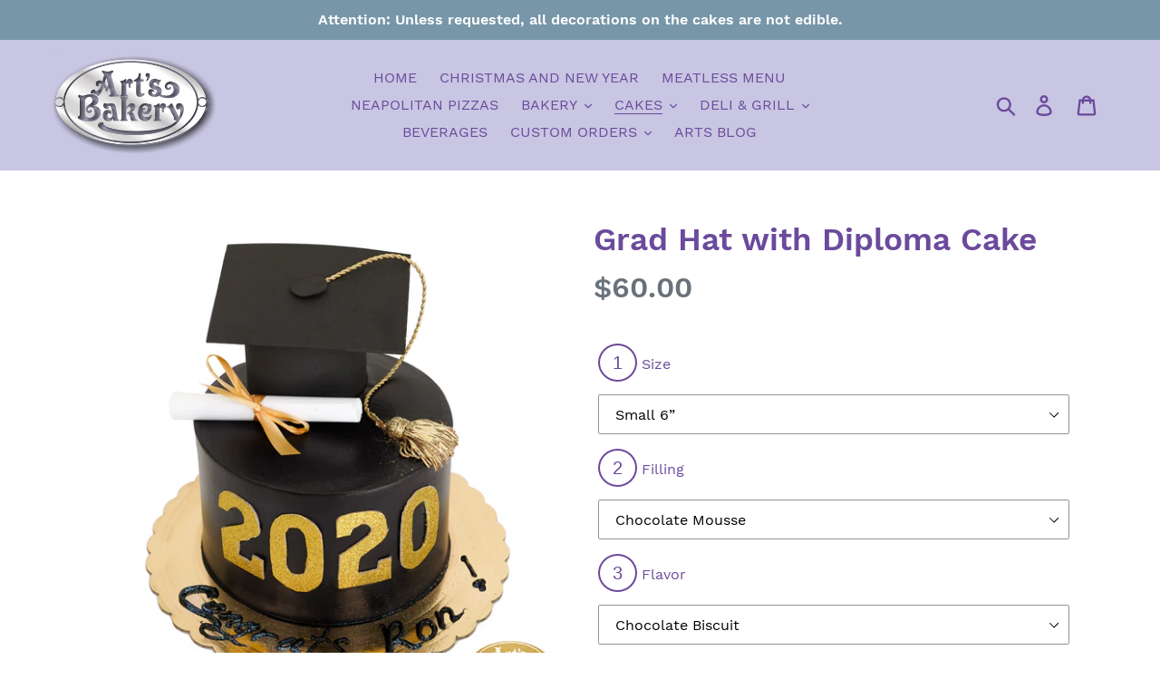

--- FILE ---
content_type: text/javascript
request_url: https://dashboard.wheelio-app.com/api/wheelioapp/getsettings?jsonp=WheelioAppJSONPCallback97&s=arts-bakery-glendale.myshopify.com&d=arts-bakery-glendale.myshopify.com&cu=https%3A%2F%2Fwww.artsbakeryglendale.com%2Fcollections%2Fcakes%2Fproducts%2Fgraduation-cake-special-01&uid=97
body_size: 380
content:
window['WheelioAppJSONPCallback97']({"success":false,"errorMessage":"No active campaigns!"})